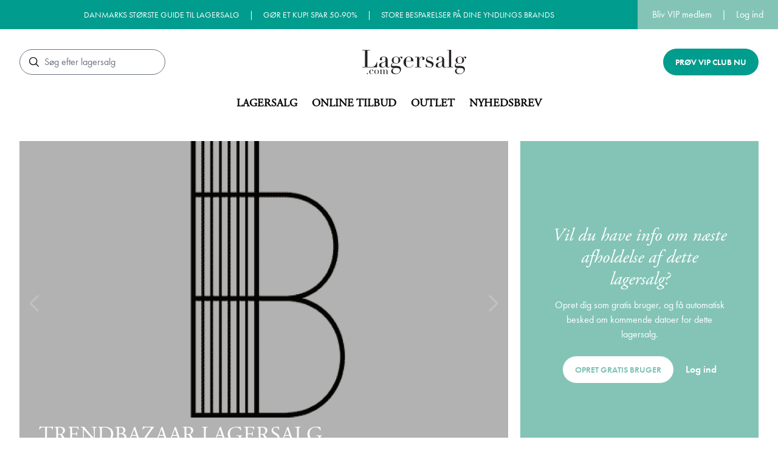

--- FILE ---
content_type: text/html; charset=UTF-8
request_url: https://www.lagersalg.com/trendbazaar-lagersalg
body_size: 6885
content:
<!doctype html>
<html lang="da">
<head>
	<meta charset="utf-8">
	<meta http-equiv="X-UA-Compatible" content="IE=edge">
	<meta name="viewport" content="width=device-width, initial-scale=1">
	<title>TRENDBAZAAR Lagersalg</title>
		<title>TRENDBAZAAR Lagersalg - spar op til 70% - Lagersalg.com</title>
<meta name="description" content="TRENDBAZAAR Lagersalg - Spar helt op til 80% p&aring; designer m&oslash;bler og boligtilbeh&oslash;r fra masser af kendte brands!" />
<meta property="og:type" content="website" />
<meta property="og:title" content="TRENDBAZAAR Lagersalg - spar op til 70%" />
<meta property="og:description" content="TRENDBAZAAR Lagersalg - Spar helt op til 80% p&aring; designer m&oslash;bler og boligtilbeh&oslash;r fra masser af kendte brands!" />
<meta property="og:url" content="" />
<meta property="og:site_name" content="Lagersalg.com" />
<meta property="og:locale" content="da_DK" />
<meta name="twitter:card" content="summary_large_image" />
<meta name="twitter:title" content="TRENDBAZAAR Lagersalg - spar op til 70%" />
<meta name="twitter:description" content="TRENDBAZAAR Lagersalg - Spar helt op til 80% p&aring; designer m&oslash;bler og boligtilbeh&oslash;r fra masser af kendte brands!" />
<link href="https://www.lagersalg.com" rel="home" />
<link href="" rel="canonical" />
<link type="text/plain" rel="author" href="https://www.lagersalg.com/humans.txt" />		<link rel="stylesheet" href="https://use.typekit.net/ywb0uyf.css">
	<script src="https://kit.fontawesome.com/9aa38959ca.js" crossorigin="anonymous"></script>
	<link rel="apple-touch-icon" sizes="180x180" href="/apple-touch-icon.png">
	<link rel="icon" type="image/png" sizes="32x32" href="/favicon-32x32.png">
	<link rel="icon" type="image/png" sizes="16x16" href="/favicon-16x16.png">
	<link rel="manifest" href="/site.webmanifest">
		<link rel="preload" as="style" href="https://www.lagersalg.com/build/assets/tailwind-203b1e5b.css" /><link rel="preload" as="style" href="https://www.lagersalg.com/build/assets/site-02b9de0a.css" /><link rel="modulepreload" href="https://www.lagersalg.com/build/assets/site-5668899b.js" /><link rel="stylesheet" href="https://www.lagersalg.com/build/assets/tailwind-203b1e5b.css" data-navigate-track="reload" /><link rel="stylesheet" href="https://www.lagersalg.com/build/assets/site-02b9de0a.css" data-navigate-track="reload" /><script type="module" src="https://www.lagersalg.com/build/assets/site-5668899b.js" data-navigate-track="reload"></script>
						<!-- Google Tag Manager --> <script>!function(){"use strict";function l(e){for(var t=e,r=0,n=document.cookie.split(";");r<n.length;r++){var o=n[r].split("=");if(o[0].trim()===t)return o[1]}}function s(e){return localStorage.getItem(e)}function u(e){return window[e]}function d(e,t){e=document.querySelector(e);return t?null==e?void 0:e.getAttribute(t):null==e?void 0:e.textContent}var e=window,t=document,r="script",n="dataLayer",o="T8QQKSX",a="https://ss.lagersalg.com",i="",c="blplmpcq",E="stapeUserId",I="",v="",g=!1;try{var g=!!E&&(m=navigator.userAgent,!!(m=new RegExp("Version/([0-9._]+)(.*Mobile)?.*Safari.*").exec(m)))&&16.4<=parseFloat(m[1]),A="stapeUserId"===E,f=g&&!A?function(e,t,r){void 0===t&&(t="");var n={cookie:l,localStorage:s,jsVariable:u,cssSelector:d},t=Array.isArray(t)?t:[t];if(e&&n[e])for(var o=n[e],a=0,i=t;a<i.length;a++){var c=i[a],c=r?o(c,r):o(c);if(c)return c}else console.warn("invalid uid source",e)}(E,I,v):void 0;g=g&&(!!f||A)}catch(e){console.error(e)}var m=e,E=(m[n]=m[n]||[],m[n].push({"gtm.start":(new Date).getTime(),event:"gtm.js"}),t.getElementsByTagName(r)[0]),I="dataLayer"===n?"":"&l="+n,v=f?"&bi="+encodeURIComponent(f):"",A=t.createElement(r),e=g?"kp"+c:c,n=!g&&i?i:a;A.async=!0,A.src=n+"/"+e+".js?st="+o+I+v+"",null!=(f=E.parentNode)&&f.insertBefore(A,E)}();</script> <!-- End Google Tag Manager -->
			</head>
<body class="min-h-screen flex flex-col">
			<!-- Google Tag Manager (noscript) --> <noscript><iframe src="https://ss.lagersalg.com/ns.html?id=GTM-T8QQKSX" height="0" width="0" style="display:none;visibility:hidden"></iframe></noscript> <!-- End Google Tag Manager (noscript) -->
	<div id="fb-root"></div>
<script async defer src="https://connect.facebook.net/en_US/sdk.js#xfbml=1&version=v3.2"></script>
<header class="w-full hidden lg:block">
	<div class="flex w-full h-12 text-white bg-primary">
			<div class="flex items-center justify-center flex-1 h-full px-6 text-xs text-center md:text-sm">
                            DANMARKS STØRSTE GUIDE TIL LAGERSALG
                                    <span class="px-4">|</span>
                                            GØR ET KUP! SPAR 50-90%
                                    <span class="px-4">|</span>
                                            STORE BESPARELSER PÅ DINE YNDLINGS BRANDS
                            		</div>
		<div class="flex items-center flex-initial h-full px-6 bg-primary-light">
				<a href="/medlem/opret-medlemskab">Bliv VIP medlem</a>
		<span class="px-1 lg:px-4">|</span>
	<a href="/medlem/log-ind">Log ind</a>
	</div>
</div>
<div class="container py-8">
	<div class="flex items-center justify-between w-full">
		<div x-data="{
    searchString: '',
    results: [
    ],
    async search() {
        window.axios.get('/api/search?search='+this.searchString).then((response) => {
            this.results = response.data.results
        })
    }
  }" class="relative search-form w-full lg:w-auto">
	<label class="sr-only">Søg</label>
	<div class="relative">
		<i class="fak fa-searching absolute left-4 top-1/2 -translate-y-1/2"></i>
		<input x-model="searchString" @input="search()" type="search" placeholder="Søg efter lagersalg"
		       class="border rounded-full pr-6 pl-10 bg-none py-2 w-full lg:w-auto">
	</div>
	<div style="display: none;" x-cloak x-show="searchString.length > 0"
	     class="
	     absolute shadow-lg bg-white rounded-lg left-0 w-96
	     max-w-screen z-50 mt-1 p-3 bg-white">
		<p x-show="results.length < 1">Ingen resultater</p>
		<div class="-mb-3" x-show="results.length > 0">
			<template x-for="(result, i) in results" :key="result.id">
				<a :href="result.uri">
					<div class="bg-gray-50 rounded-md p-4 mb-3 hover:bg-gray-300 focus:bg-gray-300
              transition-colors duration-100 ease-in-out delay-75
              focus:outline-none focus:shadow-outline search-result">
                        						    <p class="text-xs uppercase text-gray-500" x-html="result.collection"></p>
                        						<h2 class="h6 font-bold italic" x-html="result.title"></h2>
					</div>
				</a>
			</template>
		</div>
	</div>
</div>
		<div><a href="/">
                                				    <img class="h-10 max-w-full" src="/logo.svg" alt="Lagersalg.com">
                			</a></div>
		<div class="flex items-center">
						<a class="btn-primary" href="/medlem/opret-medlemskab">Prøv VIP club nu</a>
		</div>
	</div>
</div>
<div class="container mb-12 text-center">
	<div>
	<ul class="space-x-6 flex items-center justify-center">
					<div class="group relative">
	<li class="relative">
					<a class="font-bold text-lg font-serif uppercase" href="/fysiske-lagersalg">Lagersalg</a>
				</li>
	</div>
					<div class="group relative">
	<li class="relative">
					<a class="font-bold text-lg font-serif uppercase" href="/online-lagersalg">Online tilbud</a>
				</li>
	</div>
					<div class="group relative">
	<li class="relative">
					<a class="font-bold text-lg font-serif uppercase" href="/outlet-butikker">Outlet</a>
				</li>
	</div>
					<div class="group relative">
	<li class="relative">
					<a class="font-bold text-lg font-serif uppercase" href="/nyhedsbrev">Nyhedsbrev</a>
				</li>
	</div>
			</ul>
</div></div>
</header>
<header class="w-full lg:hidden">
	<div class="flex w-full h-12 text-white bg-primary">
	<div class="flex items-center justify-between flex-initial w-full h-full px-6 bg-primary">
									GØR ET KUP! Spar 50-90%
											<div class="ml-auto">
			<a href="/medlem/opret-medlemskab">Bliv VIP medlem</a>
		</div>
		<span class="px-1 lg:px-4">|</span>
	<a href="/medlem/log-ind">Log ind</a>
			</div>
</div>
<div class="container py-4 mb-5">
	<div class="flex justify-between w-full">
		<div class="flex-1">
			<a class="mr-3" href="/medlem/profil">
				<span class="mr-0.5">
				<i class="fak fa-account"></i>
				</span>
				<span class="text-sm">
				<span>Log ind</span>
				</span>
			</a>
		</div>
		<div><a href="/">
                                				    <img class="h-6 max-w-full" src="/logo.svg" alt="">
                			</a></div>
		<div class="flex-1">
			<div x-data="{open: false}">
	<div class="flex ml-auto items-center justify-end" @click="open = !open">
		<div class="uppercase font-semibold tracking-wider mr-2 text-sm">MENU</div>
		<div class="space-y-1">
			<div class="w-7 h-[2px] rounded-full bg-body"></div>
			<div class="w-7 h-[2px] rounded-full bg-body"></div>
			<div class="w-7 h-[2px] rounded-full bg-body"></div>
		</div>
	</div>
	<div style="display: none;" x-show="open"
	     class="text-white bg-primary fixed z-50 top-0 left-0 h-screen w-screen container py-8">
		<div class="w-full text-right">
			<button @click="open = false"><i class="far fa-times fa-2x"></i></button>
		</div>
		
			<div class="h3 mb-3"><a class="" href="/fysiske-lagersalg">Lagersalg</a></div>
		
			<div class="h3 mb-3"><a class="" href="/online-lagersalg">Online tilbud</a></div>
		
			<div class="h3 mb-3"><a class="" href="/outlet-butikker">Outlet</a></div>
		
			<div class="h3 mb-3"><a class="" href="/nyhedsbrev">Nyhedsbrev</a></div>
			</div>
</div>
		</div>
	</div>
	<div class="mt-4 -mx-2">
		<div class="relative w-full">
			<div x-data="{
    searchString: '',
    results: [
    ],
    async search() {
        window.axios.get('/api/search?search='+this.searchString).then((response) => {
            this.results = response.data.results
        })
    }
  }" class="relative search-form w-full lg:w-auto">
	<label class="sr-only">Søg</label>
	<div class="relative">
		<i class="fak fa-searching absolute left-4 top-1/2 -translate-y-1/2"></i>
		<input x-model="searchString" @input="search()" type="search" placeholder="Søg efter lagersalg"
		       class="border rounded-full pr-6 pl-10 bg-none py-2 w-full lg:w-auto">
	</div>
	<div style="display: none;" x-cloak x-show="searchString.length > 0"
	     class="
	     absolute shadow-lg bg-white rounded-lg left-0 w-96
	     max-w-screen z-50 mt-1 p-3 bg-white">
		<p x-show="results.length < 1">Ingen resultater</p>
		<div class="-mb-3" x-show="results.length > 0">
			<template x-for="(result, i) in results" :key="result.id">
				<a :href="result.uri">
					<div class="bg-gray-50 rounded-md p-4 mb-3 hover:bg-gray-300 focus:bg-gray-300
              transition-colors duration-100 ease-in-out delay-75
              focus:outline-none focus:shadow-outline search-result">
                        						    <p class="text-xs uppercase text-gray-500" x-html="result.collection"></p>
                        						<h2 class="h6 font-bold italic" x-html="result.title"></h2>
					</div>
				</a>
			</template>
		</div>
	</div>
</div>
		</div>
	</div>
</div>
</header>
	<div class="w-full md:container">
		<div class="flex flex-col w-full gap-5 mb-16 lg:grid lg:grid-cols-3">
						<div x-data="{viewing: false}" class="lg:col-span-2 order-1 lg:order-2">
				<div class="relative text-white bg-black h-full w-full">
					<div class="w-full h-full" @keydown.escape.window="viewing = false"
					     :class="{'fixed top-0 z-[1001] left-0 p-4 md:p-12 xl:p-20 bg-white/90 flex justify-center items-center': viewing}">
						<div x-show="viewing" @click="viewing = false"
						     class="absolute cursor-pointer top-2 right-2 lg:top-4 lg:right-4"><i
								class="text-red-700 fas fa-times fa-lg"></i></div>
						<div class="relative flex items-center justify-center w-full h-full">
							<div class="w-full h-full overflow-hidden sale-show-slider"
							     @click.outside="viewing = false">
								<div class="swiper-wrapper">
																			<div @click="viewing = true" :class="{'opacity-70': !viewing}"
										     class="cursor-pointer swiper-slide">
											<div class="w-full h-full" x-show="!viewing">
												<img src="/img/asset/YXNzZXRzL2ltYWdlcy9zYWxlcy90cmVuZGJhemFhci90Yl9sb2dvLW1pbi5wbmc/tb_logo-min.png?w=1400&amp;h=933&amp;fit=crop&amp;s=1be3171a5689c57c058ad945707f8a9d" width="1400"
			     alt="TRENDBAZAAR Lagersalg"
			     class=" aspect-[3/2] lg:aspect-[2/1] w-full h-full object-cover"/>
														</div>
                                            <template x-if="viewing">
                                                <div class="w-full h-full">
                                                    <img src="/img/asset/YXNzZXRzL2ltYWdlcy9zYWxlcy90cmVuZGJhemFhci90Yl9sb2dvLW1pbi5wbmc/tb_logo-min.png?w=1400&amp;fit=crop&amp;s=4564bbebb9f09adcc1d2c303944b5804" width="1400"
			     alt=""
			     class="object-contain w-full h-full"/>
			                                                </div>
                                            </template>
										</div>
																	</div>
								<div
									class="absolute z-30 -translate-y-1/2 cursor-pointer swiper-button-prev left-4 top-1/2">
									<i class="far fa-2x fa-chevron-left"></i></div>
								<div
									class="absolute z-30 -translate-y-1/2 cursor-pointer swiper-button-next right-4 top-1/2">
									<i class="far fa-2x fa-chevron-right"></i></div>
							</div>
							<h1 x-show="!viewing" class="absolute bottom-0 left-0 z-10 p-8 uppercase h2">
								TRENDBAZAAR Lagersalg
							</h1>
						</div>
					</div>
				</div>
			</div>
							<div class="container flex order-3 lg:px-0">
					<div class="flex flex-col items-center justify-center w-full p-8 bg-primary-light sm:p-12">

			<h2 class="italic text-center text-white h3">
            Vil du have info om næste afholdelse af dette lagersalg?
    </h2>
	<p class="mt-3 text-center text-white">Opret dig som gratis bruger, og få automatisk besked om kommende datoer for dette lagersalg.</p>
	<div class="flex items-center justify-center mt-6 text-white">
		<a href="/medlem/opret-medlemskab?redirect=https%253A%252F%252Fwww.lagersalg.com%252Ftrendbazaar-lagersalg&reminder=2256" target="_blank" class="btn-white text-primary-light">Opret gratis bruger</a>
		<a class="ml-5 font-semibold"
		   href="/medlem/log-ind?redirect=https%3A%2F%2Fwww.lagersalg.com%2Ftrendbazaar-lagersalg">Log ind</a>
	</div>
	</div>
				</div>
						<div class="order-6 lg:col-span-2 lg:order-3 grid gap-5">
				<div class="container py-8 bg-gray-100 md:p-12 min-w-0 ">
		<div
			class="prose leading-snug prose-lg max-w-3xl prose-headings:text-primary prose-h1:!text-2xl prose-h2:!text-2xl prose-h3:!text-xl prose-p:my-5 prose-h4:!text-lg prose-h5:!text-lg prose-headings:uppercase prose-headings:font-serif">
			
			<h3><strong>Trendbazaar Lagersalg – Eksklusive møbler og interiør til nedsatte priser</strong></h3><p>Er du på udkig efter <strong>kvalitetsmøbler og eksklusivt interiør</strong> til skarpe priser? Så må du ikke gå glip af <strong>Trendbazaar lagersalg</strong>, hvor du kan spare op til <strong>70%</strong> på et stort udvalg af designmøbler, boligtilbehør og dekorative elementer til hjemmet.</p><p>Trendbazaar er kendt for sin <strong>stilrene og tidløse indretning</strong>, der forener luksus og funktionalitet. Ved lagersalget finder du et bredt udvalg af <strong>udstillingsmodeller, kollektionsprøver og udgåede varer</strong> fra populære designbrands, hvilket gør det til en unik mulighed for at gøre et kup på eksklusive produkter.</p><h2><strong>Hvad kan du finde til Trendbazaar lagersalg?</strong></h2><h3><strong>Møbler i stilrent design</strong></h3><p>Trendbazaar forhandler et stort udvalg af møbler fra kendte brands, og til lagersalget kan du finde:</p><ul><li><p><strong>Sofaer og loungemøbler</strong> – Moderne og komfortable designs i eksklusive materialer.</p></li><li><p><strong>Spiseborde og stole</strong> – Perfekte til både små og store hjem, i tidløst skandinavisk design.</p></li><li><p><strong>Senge og madrasser</strong> – Kvalitetssenge, der sikrer dig en god nattesøvn.</p></li><li><p><strong>Reoler og opbevaring</strong> – Smarte og funktionelle løsninger til enhver boligstil.</p></li><li><p><strong>Borde og skænke</strong> – Eksklusive modeller i træ, metal og marmor.</p></li></ul><p>Alle møbler er fremstillet med fokus på <strong>høj kvalitet, æstetik og holdbarhed</strong>, så du kan indrette dit hjem med tidløse og funktionelle designs.</p><h3><strong>Boligtilbehør og interiør</strong></h3><p>Ud over møbler finder du et bredt udvalg af <strong>smukt boligtilbehør</strong>, som kan give dit hjem et personligt præg:</p><ul><li><p><strong>Lamper og belysning</strong> – Stilfulde loftslamper, bordlamper og gulvlamper.</p></li><li><p><strong>Puder og plaider</strong> – Bløde tekstiler i luksuriøse materialer.</p></li><li><p><strong>Spejle og vægdekorationer</strong> – Elegante designs, der tilfører rummet karakter.</p></li><li><p><strong>Vaser og lysestager</strong> – Perfekte detaljer til en hyggelig atmosfære.</p></li><li><p><strong>Tæpper og gulvbeklædning</strong> – Skønne designs, der skaber varme og komfort.</p></li></ul><h2><strong>Store besparelser – Op til 70% rabat</strong></h2><p>Ved Trendbazaar lagersalg kan du finde <strong>mærkevarer til stærkt reducerede priser</strong>. Rabatterne varierer, men du kan typisk spare <strong>mellem 50-70%</strong> på en lang række produkter. Det er en fantastisk chance for at få fat i <strong>kvalitetsmøbler og interiør</strong> til en brøkdel af den normale pris.</p><p>Der vil være <strong>løbende opfyldning af varer</strong>, så du kan finde <strong>nye spændende fund</strong> under hele lagersalget.</p><h2><strong>Praktisk information om lagersalget</strong></h2><ul><li><p><strong>Adresse</strong>: Trendbazaar afholder lagersalg i deres showroom eller lager – præcis adresse oplyses før eventet.</p></li><li><p><strong>Barnevogne</strong>: Velkomne, men der kan være begrænset plads.</p></li><li><p><strong>Kørestolsvenlighed</strong>: Lokalet er tilgængeligt for kørestolsbrugere.</p></li><li><p><strong>Parkering</strong>: Gratis parkeringsmuligheder tæt på lokalet.</p></li></ul><p>Det anbefales at komme <strong>tidligt</strong>, da de mest populære varer ofte bliver udsolgt hurtigt.</p><h2><strong>Hold dig opdateret om kommende Trendbazaar lagersalg</strong></h2><p>Vil du være sikker på at få besked om <strong>Trendbazaar lagersalg</strong>? Så kan du tilmelde dig nyhedsbrevet eller følge med på lagersalgsplatforme for at få information om <strong>kommende datoer, nye varer og eksklusive rabatter</strong>.</p><p>Trendbazaar lagersalg er en oplagt mulighed for at opgradere dit hjem med <strong>smukke designmøbler, lamper og boligtilbehør</strong> til stærkt reducerede priser.</p><p>Sæt kryds i kalenderen og glæd dig til at gøre <strong>fantastiske fund på luksuriøse møbler og interiør</strong>!</p><p>Vil du se andre bolig lagersalg? Så find hele listen her: <a href="../../../fysiske-lagersalg#?page=1&amp;tags=69">Bolig Lagersalg</a></p><p> </p><p> </p><p> </p>
					</div>
	</div>
								<div class="lg:px-0">
		
	</div>
									<div class="w-full overflow-hidden lg:hidden">
						<div class="fb-post"
	     data-href=""
	     data-show-text="true">
	</div>
					</div>
								<div class="w-full overflow-hidden">
					<div class="fb-comments" data-href="https://www.lagersalg.com/trendbazaar-lagersalg" data-numposts="5"
     data-width="100%">
</div>				</div>
			</div>
			<div class="container flex flex-col order-5 w-full gap-5 lg:px-0 lg:order-4">
								<div class="bg-primary text-white p-8 space-y-8">
											<div class="pb-8 text-lg border-b last:border-0 border-white/50">
							<h2 class="font-serif uppercase">Adresse:</h2>
							<div>TRENDBAZAAR</div>
<div>Bygmestervej 23B</div>
<div>5750 Ringe</div>
<div>Danmark</div>							<a target="_blank"
   href="https://www.google.com/maps/search/?api=1&query=Bygmestervej+23B%2C+5750+Ringe%2C+Danmark,"
   class="btn-white text-primary mt-4">Find vej her</a>
						</div>
																				<div class="flex items-center space-x-4 last:border-0 border-b border-white/50 pb-8">
					<div class="relative">
				<img
					class="h-7 w-auto brightness-0 invert opacity-30"
					src="https://www.lagersalg.com/storage/untitled__facebook_cover___3_-removebg-preview.png" title="Barnevogn"
					alt="Barnevogn">
									
							</div>
					<div class="relative">
				<img
					class="h-7 w-auto brightness-0 invert opacity-30"
					src="https://www.lagersalg.com/storage/4-removebg-preview.png" title="Løbende opfyldning"
					alt="Løbende opfyldning">
									
							</div>
					<div class="relative">
				<img
					class="h-7 w-auto brightness-0 invert opacity-30"
					src="https://www.lagersalg.com/storage/3-removebg-preview.png" title="Kørestolsvenligt lokale"
					alt="Kørestolsvenligt lokale">
									
							</div>
					<div class="relative">
				<img
					class="h-7 w-auto brightness-0 invert opacity-30"
					src="https://www.lagersalg.com/storage/1-removebg-preview.png" title="Parkering"
					alt="Parkering">
									
							</div>
					<div class="relative">
				<img
					class="h-7 w-auto brightness-0 invert opacity-30"
					src="" title="Prøverum"
					alt="Prøverum">
									
							</div>
			</div>
									</div>
													<div class="w-full overflow-hidden hidden lg:block">
						<div class="fb-post"
	     data-href=""
	     data-show-text="true">
	</div>
					</div>
								<div class="w-full">
					<div id="mboost-dr2"></div>
				</div>
			</div>
		</div>
	</div>
<div class="py-10 md:py-12 lg:py-16 bg-gray-100 mt-auto">
	<div class="container grid gap-6 sm:grid-cols-2 lg:grid-cols-4">
		<div>
			<h3 class="text-xl font-serif uppercase mb-4">Kontakt</h3>
			<div class="text-sm uppercase leading-relaxed">
									<a href="mailto:info@lagersalg.com">info@lagersalg.com</a>
					<br><br>
								<div class="">
					
					
				</div>
				<div class="space-x-2">
                                            <a href="https://www.facebook.com/lagersalgcom" target="_blank"><i class="fab fa-square-facebook fa-2x text-gray-700"></i></a>
                    											<a href="https://www.instagram.com/lagersalgcom/" target="_blank"><i class="fab fa-square-instagram fa-2x text-gray-700"></i></a>
					                                            <a href="https://www.tiktok.com/@lagersalg" target="_blank"><i class="fab fa-tiktok fa-2x text-gray-700"></i></a>
                                                                <a href="https://www.linkedin.com/company/5093643/admin/feed/posts/" target="_blank"><i class="fab fa-linkedin fa-2x text-gray-700"></i></a>
                    				</div>
			</div>
		</div>
					<div>
				<h3 class="text-xl font-serif uppercase lg:mb-4">Kundeservice</h3>
				<div class="leading-relaxed">
											<div><a class="text-sm uppercase" href="/om-os">Om Lagersalg.com</a></div>
											<div><a class="text-sm uppercase" href="/kundeservicegenerelt">Spørgsmål og svar om lagersalg</a></div>
											<div><a class="text-sm uppercase" href="/om-mit-vip-abonnement">Mit VIP abonnement</a></div>
											<div><a class="text-sm uppercase" href="/handelsbetingelser">Handelsbetingelser</a></div>
											<div><a class="text-sm uppercase" href="/nyhedsbrevdata-politik">Data politik</a></div>
											<div><a class="text-sm uppercase" href="https://www.lagersalg.com/blog">Blog</a></div>
									</div>
			</div>
					<div>
				<h3 class="text-xl font-serif uppercase lg:mb-4">B2B</h3>
				<div class="leading-relaxed">
											<div><a class="text-sm uppercase" href="/annoncering">Annoncering af lagersalg</a></div>
											<div><a class="text-sm uppercase" href="/pop-up-shop-leje">Lokaler til lagersalg</a></div>
											<div><a class="text-sm uppercase" href="https://www.odendo.dk/">Hold auktion via Odendo</a></div>
									</div>
			</div>
			</div>
</div>
<link rel="preload" as="style" href="https://www.lagersalg.com/build/assets/site-02b9de0a.css" /><link rel="modulepreload" href="https://www.lagersalg.com/build/assets/site-5668899b.js" /><link rel="stylesheet" href="https://www.lagersalg.com/build/assets/site-02b9de0a.css" data-navigate-track="reload" /><script type="module" src="https://www.lagersalg.com/build/assets/site-5668899b.js" data-navigate-track="reload"></script></body>
</html>
